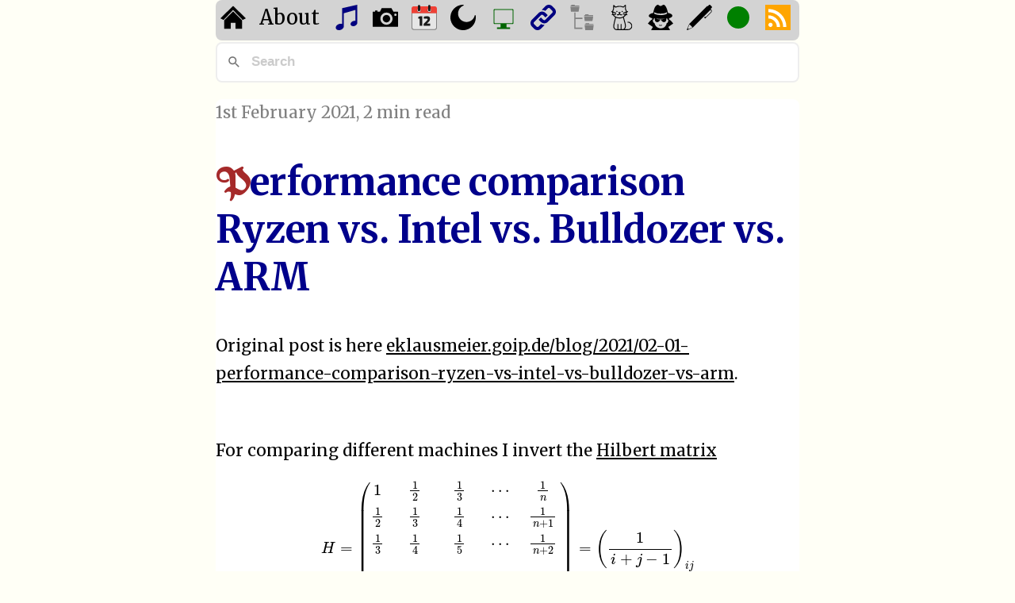

--- FILE ---
content_type: text/html
request_url: https://eklausmeier.neocities.org/blog/2021/02-01-performance-comparison-ryzen-vs-intel-vs-bulldozer-vs-arm/
body_size: 19463
content:
<!DOCTYPE html>
<html lang="en">

<head>
	<meta charset="UTF-8">
	<meta name="viewport" content="width=device-width, initial-scale=1.0">

	<link href="[data-uri]" rel="icon" type="image/x-icon">

	<link rel="canonical" href="https://eklausmeier.goip.de/blog/2021/02-01-performance-comparison-ryzen-vs-intel-vs-bulldozer-vs-arm">
	<link rel="alternate" type="application/rss+xml" title="RSS" href="https://eklausmeier.goip.de">

	<link rel="preconnect" href="https://fonts.googleapis.com">
	<link rel="preconnect" href="https://fonts.gstatic.com" crossorigin>
	<link href="https://fonts.googleapis.com/css2?family=Merriweather:ital,opsz,wght@0,18..144,300..900;1,18..144,300..900&family=Noto+Sans+Mono:wght@100..900&family=UnifrakturMaguntia&display=swap" rel="stylesheet">
<script>
	var disableGoogleFonts = localStorage.getItem('disableGoogleFonts');
	if (disableGoogleFonts == 1) {
		var links = document.querySelectorAll('link[href*="fonts.googleapis.com"], link[href*="fonts.gstatic.com"]');
		for (var i=0; i<links.length; i++) links[i].parentNode.removeChild(links[i]);
	}
</script>

	<meta name="author" content="Elmar Klausmeier">
	<meta name="copyright" content="Elmar Klausmeier">
	<meta name="generator" content="Simplified Saaze">


	<script src="https://analytics.ahrefs.com/analytics.js" data-key="yTUhMMEASRjeaM8armGiZQ" async></script>

	<title>Performance comparison Ryzen vs. Intel vs. Bulldozer vs. ARM - Elmar Klausmeier's Blog on Computers, Programming, and Mathematics</title>

	<link href="/jscss/prism.css" rel=stylesheet>
<style>
/* CSS for Elmar Klausmeier's blog
   09-Aug-2021: Initial revision
   25-Aug-2021: Added transformed anchor a
   27-Jun-2022: dark/light switcher, see https://ihuoma.hashnode.dev/darklight-mode-switcher
   11-Jul-2022: p+ul+ol same font
   09-Aug-2022: fixed <a...> on tablets, removed commented-out stuff
   28-May-2023: centered content, added background color
   16-Oct-2023: added Google fonts
   23-Oct-2023: added pagefind dark mode
   16-Nov-2023: added kbd
   04-Nov-2024: centered tables, aside on the left side
*/

/*@import url("https://fonts.googleapis.com/css2?family=Merriweather:ital,wght@0,400;0,700;1,400;1,700&family=Noto+Sans+Mono:wght@400;700&family=UnifrakturMaguntia&display=swap");*/

:root { --bgSurrounding:#fffff6; --bgAcolor:white; color:black; --h1Color:DarkBlue; --thColor:LightBlue; --asideColor:moccasin;  --nthChild:#f2f2f2; --klmwidth:46rem; }
.dark-mode { --bgSurrounding:#22160B; color:white; --bgAcolor:black; --h1Color:LightBlue; --thColor:DarkBlue; --asideColor:Chocolate; --nthChild:#935116;
	--pagefind-ui-primary: #eeeeee; --pagefind-ui-text: #eeeeee; --pagefind-ui-background: #152028; --pagefind-ui-border: #152028; --pagefind-ui-tag: #152028;
}
body {
	background-color: var(--bgSurrounding);
	font-family:Merriweather,Georgia,"Times New Roman",ui-serif,Cambria,Times,serif;
	/*font-display:optional;*/
	/*font-size: 28px;  font-weight: 400;*/
	margin: auto;
	width:var(--klmwidth)
}
h1::first-letter, h2::first-letter { font-family:UnifrakturMaguntia; color:brown }
h1 { margin-block:0 }
article { background-color: var(--bgAcolor); border-radius:8px }
aside { background-color:var(--asideColor); border-radius:8px }

a { color:inherit }
a:hover { background-color:sandybrown }
strong { font-weight:900 }
.symbols { font-family:'Noto Sans Symbols 2'; font-size:36px }


img[alt=Photo] { width:var(--klmwidth) }

table { margin-left:auto; margin-right:auto }
img { border-radius:8px; margin-left:auto; margin-right:auto; display:block }
blockquote { font-style:italic; padding-left:0.4rem; border-left:2px solid #ccc }
td { border:1px solid Black; border-collapse:collapse; padding:0.3rem 0.5rem 0.3rem 0.5rem }
th { border:1px solid Black; background-color:var(--thColor); padding:0.3rem 0.5rem 0.3rem 0.5rem; position:sticky; top:0 }
tr:nth-child(even) { background-color:var(--nthChild); }

kbd {   /* https://www.rgagnon.com/jsdetails/js-nice-effect-the-KBD-tag.html */
	margin: 0px 0.1em;
	padding: 0.1em 0.6em;
	border-radius: 3px;
	border: 1px solid rgb(204, 204, 204);
	color: rgb(51, 51, 51);
	line-height: 1.4;
	font-family: Arial,Helvetica,sans-serif;
	font-size: 16px;
	display: inline-block;
	box-shadow: 0px 1px 0px rgba(0,0,0,0.2), inset 0px 0px 0px 2px #ffffff;
	background-color: rgb(247, 247, 247);
	/*
	-moz-box-shadow: 0 1px 0px rgba(0, 0, 0, 0.2), 0 0 0 2px #ffffff inset;
	-webkit-box-shadow: 0 1px 0px rgba(0, 0, 0, 0.2), 0 0 0 2px #ffffff inset;
	-moz-border-radius: 3px;
	-webkit-border-radius: 3px;
	*/
	text-shadow: 0 1px 0 #fff;
}

@media screen and (min-width:50rem) {
	main, aside { max-width:46rem }
	h1 { font-size:3em; color:var(--h1Color) }
	h2 { font-size:2.7em; color:var(--h1Color) }
	h3 { font-size:2.2em; color:var(--h1Color) }
	h4 { font-size:2em; color:var(--h1Color) }
	p { line-height:1.7; font-size:1.3rem }
	blockquote { line-height:1.5; font-size:1.3rem }
	ul, ol { line-height:1.5; font-size:1.3rem }
	li { margin-bottom:0.6rem }
	pre { border-radius:0.4rem; overflow-x:auto; padding:1.4rem }
	pre code { line-height:1.8; font-size:1.1rem; font-weight:400; }
	code[class*="language-"], pre[class*="language-"] { line-height:1.5; font-size:1.15rem }
}
@media screen and (max-width:50rem) {
	main, aside, header, footer { max-width:46rem; margin-left:0.3rem; margin-right:0.3rem }
	/*body { width:100% }*/
	h1 { font-size:2.2em; color:var(--h1Color) }
	h2 { font-size:1.7em; color:var(--h1Color) }
	h3 { font-size:1.4em; color:var(--h1Color) }
	h4 { font-size:1.2em; color:var(--h1Color) }
	p { line-height:1.5; font-size:1.0rem }
	ul, ol { line-height:1.4; font-size:1.0rem }
	li { margin-bottom:0.4rem }
	pre { border-radius:0.4rem; overflow-x:auto }
	pre code { line-height:1.3; font-size:1em }
}
@media screen and (max-width:46rem) {
	body, main, aside, header, footer { max-width:45rem; margin-left:0.3rem; margin-right:0.3rem }
}
@media screen and (max-width:34rem) {
	body, main, aside, header, footer { max-width:33rem; margin-left:0.3rem; margin-right:0.3rem }
}
@media screen and (max-width:24rem) {
	body, main, aside, header, footer { max-width:23rem; margin-left:0.3rem; margin-right:0.3rem }
}
@media screen and (max-width:20rem) {
	body, main, aside, header, footer { max-width:19rem; margin-left:0.3rem; margin-right:0.3rem }
}

.dimmedColor { color:Gray }
footer { font-family:sans-serif; color:Gray }
.chartarea { height:600px; width:600px }

/* Adapted from TailwindCSS 2.0 typography.min.css */
pre { background-color:#2d3748 }
pre, code { color:#e2e8f0; font-family:"Noto Sans Mono","Courier New",monospace }
code { color:inherit; font-weight:700; font-size:inherit }
code::before { content:"`" }
code::after { content:"`" }
pre > code { font-weight:400 }
pre code::before { content:"" }
pre code::after{ content:"" }


nav { border-radius:8px }
/* Copied from W.S.Toh: https://code-boxx.com/simple-responsive-pure-css-hamburger-menu */
#hamnav {	/* [ON BIG SCREENS] (A) WRAPPER */
	/*width: var(--klmwidth);*/
	background: Lightgray;
	/* Optional */
	position: sticky;
	top: 0;
}

#hamitems { display:flex }	/* (B) HORIZONTAL MENU ITEMS */
#hamitems a {
	flex-grow: 2;
	/*flex-basis: 0;*/
	padding: 6px;
	/*color: white;*/
	text-decoration: none;
	margin-left: 0rem;
	text-align: left;
	font-size:1.6rem;
}
/*#hamitems a:hover { background:Sandybrown }*/

#hamnav label, #hamburger { display:none }	/* (C) HIDE HAMBURGER */

.grid-container {	/* Holy Grail Layout */
	display:grid;
	grid-template-areas:
		'header'
		'main'
		'aside'
		'footer';
	gap: 0.1rem;
	justify-content:center;
	text-wrap:wrap;
	text-align:left;
}

header { grid-area:header }
main { grid-area:main }
aside { grid-area:aside }
footer { grid-area:footer }

@media screen and (min-width:95rem) {
	.grid-container {
		display: grid;
		width: 100%;
		grid-template-columns: 40rem 47rem;
		grid-template-areas:
			'header header'
			'aside main'
			'footer footer';
		gap: 2rem 4rem;
		background-color: var(--bgSurrounding);
		padding: 0.8rem;
	}
}

@media screen and (max-width: 50rem) {	/* [ON SMALL SCREENS] */
	#hamitems a {	/* (A) BREAK INTO VERTICAL MENU */
		box-sizing: border-box;
		display: block;
		/*width: 100%;*/
		border-top: 1px solid #333;
	}
	#hamnav label {	/* (B) SHOW HAMBURGER ICON */
		display: inline-block;
		color: white;
		background: DarkGreen;	/*#a02620;*/
		font-style: normal;
		font-size: 1.2em;
		padding: 10px;
	}
	#hamitems { display:none }	/* (C) TOGGLE SHOW/HIDE MENU */
	#hamnav input:checked ~ #hamitems { display:block }
}



</style>

	<link href="/pagefind/pagefind-ui.css" rel="stylesheet">
	<script src="/pagefind/pagefind-ui.js"></script>
	<script>
		window.addEventListener('DOMContentLoaded', (event) => {
			new PagefindUI({ element: "#search", showSubResults: true });
		});
	</script>

</head>

<body class=grid-container>

<svg style="display:none">
	<symbol id="homeIcon">
		<g><path class="st0" d="M61.44,0L0,60.18l14.99,7.87L61.04,19.7l46.85,48.36l14.99-7.87L61.44,0L61.44,0z M18.26,69.63L18.26,69.63 L61.5,26.38l43.11,43.25h0v0v42.43H73.12V82.09H49.49v29.97H18.26V69.63L18.26,69.63L18.26,69.63z"/></g>
	</symbol>
	<symbol id="musicIcon" viewBox="0 0 104.23 122.88">
		<g><path class="st0" d="M87.9,78.04c2.74-0.48,5.33-0.4,7.6,0.13V24.82L39.05,41.03v61.95c0.03,0.34,0.05,0.69,0.05,1.03 c0,0,0,0.01,0,0.01c0,8.34-8.75,16.62-19.55,18.49C8.76,124.37,0,119.12,0,110.77c0-8.34,8.76-16.62,19.55-18.48 c4.06-0.7,7.84-0.39,10.97,0.71l0-76.26h0.47L104.04,0v85.92c0.13,0.63,0.2,1.27,0.2,1.91c0,0,0,0,0,0.01 c0,6.97-7.32,13.89-16.33,15.44c-9.02,1.56-16.33-2.83-16.33-9.8C71.57,86.51,78.88,79.59,87.9,78.04L87.9,78.04L87.9,78.04z"/></g>
	</symbol>
	<symbol id="galleryIcon" viewBox="0 0 122.88 90.78">
		<g><path class="st0" d="M46.86,0.05h43.63l9.94,17.7h20.48c1.09,0,1.98,0.92,1.98,1.98v69.08c0,1.06-0.91,1.98-1.98,1.98H1.98 C0.92,90.78,0,89.89,0,88.81l0-69.08c0-1.09,0.89-1.98,1.98-1.98h9.21V11.4h11.38v6.35h12.36c2.57-5.08,5.14-10.15,7.71-15.23 C44.2-0.57,43.34,0.05,46.86,0.05L46.86,0.05z M110.07,26.5c3.26,0,5.9,2.64,5.9,5.9c0,3.26-2.64,5.9-5.9,5.9 c-3.26,0-5.9-2.64-5.9-5.9C104.18,29.14,106.82,26.5,110.07,26.5L110.07,26.5L110.07,26.5z M66.64,33.37 c9.87,0,17.88,8.01,17.88,17.88c0,9.87-8.01,17.88-17.88,17.88c-9.87,0-17.88-8.01-17.88-17.88 C48.76,41.38,56.77,33.37,66.64,33.37L66.64,33.37z M66.64,21.73c16.31,0,29.53,13.22,29.53,29.53c0,16.3-13.22,29.53-29.53,29.53 c-16.3,0-29.53-13.23-29.53-29.53C37.12,34.95,50.34,21.73,66.64,21.73L66.64,21.73z"/></g>
	</symbol>
	<symbol id="yearOverviewIcon" viewBox="0 0 122.88 121">
		<path class="cls-1" d="M11.52,6.67h99.84a11.57,11.57,0,0,1,11.52,11.52V44.94H0V18.19A11.56,11.56,0,0,1,11.52,6.67Zm24.79,9.75A9.31,9.31,0,1,1,27,25.73a9.31,9.31,0,0,1,9.31-9.31Zm49.79,0a9.31,9.31,0,1,1-9.31,9.31,9.31,9.31,0,0,1,9.31-9.31Z"/><path class="cls-2" d="M111.36,121H11.52A11.57,11.57,0,0,1,0,109.48V40H122.88v69.46A11.56,11.56,0,0,1,111.36,121Z"/><path class="cls-3" d="M12.75,117.31h97.38a9.1,9.1,0,0,0,9.06-9.06V40H3.69v68.23a9.09,9.09,0,0,0,9.06,9.06Z"/><path class="cls-4" d="M39.54,100.77V66H32.29V58.42l8.6-3.69H51.47v46Zm19.46,0V91.31L73.2,76.8a28.28,28.28,0,0,0,2.27-2.52A11.27,11.27,0,0,0,76.91,72a5.21,5.21,0,0,0,.53-2.27A4.18,4.18,0,0,0,77,67.61a2.82,2.82,0,0,0-1.51-1.2A7.94,7.94,0,0,0,72.83,66H59.73V56.58q3-.69,6.73-1.26a56.19,56.19,0,0,1,8.64-.59,20.11,20.11,0,0,1,8.52,1.48A8.86,8.86,0,0,1,88,60.57a17,17,0,0,1,1.32,7.07,16.89,16.89,0,0,1-3.1,10.08A31.85,31.85,0,0,1,82.6,82l-7.87,8.06H90.59v10.69Z"/><path class="cls-5" d="M86.1,14.63a11.11,11.11,0,1,1-7.85,3.26l.11-.1a11.06,11.06,0,0,1,7.74-3.16Zm0,1.79a9.31,9.31,0,1,1-9.31,9.31,9.31,9.31,0,0,1,9.31-9.31Z"/><path class="cls-5" d="M36.31,14.63a11.11,11.11,0,1,1-7.85,3.26l.11-.1a11.08,11.08,0,0,1,7.74-3.16Zm0,1.79A9.31,9.31,0,1,1,27,25.73a9.31,9.31,0,0,1,9.31-9.31Z"/><path class="cls-4" d="M80.54,4.56C80.54,2,83,0,86.1,0s5.56,2,5.56,4.56V25.77c0,2.51-2.48,4.56-5.56,4.56s-5.56-2-5.56-4.56V4.56Z"/><path class="cls-4" d="M30.75,4.56C30.75,2,33.24,0,36.31,0s5.56,2,5.56,4.56V25.77c0,2.51-2.48,4.56-5.56,4.56s-5.56-2-5.56-4.56V4.56Z"/>
	</symbol>
	<symbol id="moonIcon">
		<g><path d="M49.06,1.27c2.17-0.45,4.34-0.77,6.48-0.98c2.2-0.21,4.38-0.31,6.53-0.29c1.21,0.01,2.18,1,2.17,2.21 c-0.01,0.93-0.6,1.72-1.42,2.03c-9.15,3.6-16.47,10.31-20.96,18.62c-4.42,8.17-6.1,17.88-4.09,27.68l0.01,0.07 c2.29,11.06,8.83,20.15,17.58,25.91c8.74,5.76,19.67,8.18,30.73,5.92l0.07-0.01c7.96-1.65,14.89-5.49,20.3-10.78 c5.6-5.47,9.56-12.48,11.33-20.16c0.27-1.18,1.45-1.91,2.62-1.64c0.89,0.21,1.53,0.93,1.67,1.78c2.64,16.2-1.35,32.07-10.06,44.71 c-8.67,12.58-22.03,21.97-38.18,25.29c-16.62,3.42-33.05-0.22-46.18-8.86C14.52,104.1,4.69,90.45,1.27,73.83 C-2.07,57.6,1.32,41.55,9.53,28.58C17.78,15.57,30.88,5.64,46.91,1.75c0.31-0.08,0.67-0.16,1.06-0.25l0.01,0l0,0L49.06,1.27 L49.06,1.27z"/></g>
	</symbol>
	<symbol id="brightSunIcon" viewBox="0 0 233 233">
		<g><path d="M58.57,25.81c-2.13-3.67-0.87-8.38,2.8-10.51c3.67-2.13,8.38-0.88,10.51,2.8l9.88,17.1c2.13,3.67,0.87,8.38-2.8,10.51 c-3.67,2.13-8.38,0.88-10.51-2.8L58.57,25.81L58.57,25.81z M120,51.17c19.01,0,36.21,7.7,48.67,20.16 C181.12,83.79,188.83,101,188.83,120c0,19.01-7.7,36.21-20.16,48.67c-12.46,12.46-29.66,20.16-48.67,20.16 c-19.01,0-36.21-7.7-48.67-20.16C58.88,156.21,51.17,139.01,51.17,120c0-19.01,7.7-36.21,20.16-48.67 C83.79,58.88,101,51.17,120,51.17L120,51.17z M158.27,81.73c-9.79-9.79-23.32-15.85-38.27-15.85c-14.95,0-28.48,6.06-38.27,15.85 c-9.79,9.79-15.85,23.32-15.85,38.27c0,14.95,6.06,28.48,15.85,38.27c9.79,9.79,23.32,15.85,38.27,15.85 c14.95,0,28.48-6.06,38.27-15.85c9.79-9.79,15.85-23.32,15.85-38.27C174.12,105.05,168.06,91.52,158.27,81.73L158.27,81.73z M113.88,7.71c0-4.26,3.45-7.71,7.71-7.71c4.26,0,7.71,3.45,7.71,7.71v19.75c0,4.26-3.45,7.71-7.71,7.71 c-4.26,0-7.71-3.45-7.71-7.71V7.71L113.88,7.71z M170.87,19.72c2.11-3.67,6.8-4.94,10.48-2.83c3.67,2.11,4.94,6.8,2.83,10.48 l-9.88,17.1c-2.11,3.67-6.8,4.94-10.48,2.83c-3.67-2.11-4.94-6.8-2.83-10.48L170.87,19.72L170.87,19.72z M214.19,58.57 c3.67-2.13,8.38-0.87,10.51,2.8c2.13,3.67,0.88,8.38-2.8,10.51l-17.1,9.88c-3.67,2.13-8.38,0.87-10.51-2.8 c-2.13-3.67-0.88-8.38,2.8-10.51L214.19,58.57L214.19,58.57z M232.29,113.88c4.26,0,7.71,3.45,7.71,7.71 c0,4.26-3.45,7.71-7.71,7.71h-19.75c-4.26,0-7.71-3.45-7.71-7.71c0-4.26,3.45-7.71,7.71-7.71H232.29L232.29,113.88z M220.28,170.87 c3.67,2.11,4.94,6.8,2.83,10.48c-2.11,3.67-6.8,4.94-10.48,2.83l-17.1-9.88c-3.67-2.11-4.94-6.8-2.83-10.48 c2.11-3.67,6.8-4.94,10.48-2.83L220.28,170.87L220.28,170.87z M181.43,214.19c2.13,3.67,0.87,8.38-2.8,10.51 c-3.67,2.13-8.38,0.88-10.51-2.8l-9.88-17.1c-2.13-3.67-0.87-8.38,2.8-10.51c3.67-2.13,8.38-0.88,10.51,2.8L181.43,214.19 L181.43,214.19z M126.12,232.29c0,4.26-3.45,7.71-7.71,7.71c-4.26,0-7.71-3.45-7.71-7.71v-19.75c0-4.26,3.45-7.71,7.71-7.71 c4.26,0,7.71,3.45,7.71,7.71V232.29L126.12,232.29z M69.13,220.28c-2.11,3.67-6.8,4.94-10.48,2.83c-3.67-2.11-4.94-6.8-2.83-10.48 l9.88-17.1c2.11-3.67,6.8-4.94,10.48-2.83c3.67,2.11,4.94,6.8,2.83,10.48L69.13,220.28L69.13,220.28z M25.81,181.43 c-3.67,2.13-8.38,0.87-10.51-2.8c-2.13-3.67-0.88-8.38,2.8-10.51l17.1-9.88c3.67-2.13,8.38-0.87,10.51,2.8 c2.13,3.67,0.88,8.38-2.8,10.51L25.81,181.43L25.81,181.43z M7.71,126.12c-4.26,0-7.71-3.45-7.71-7.71c0-4.26,3.45-7.71,7.71-7.71 h19.75c4.26,0,7.71,3.45,7.71,7.71c0,4.26-3.45,7.71-7.71,7.71H7.71L7.71,126.12z M19.72,69.13c-3.67-2.11-4.94-6.8-2.83-10.48 c2.11-3.67,6.8-4.94,10.48-2.83l17.1,9.88c3.67,2.11,4.94,6.8,2.83,10.48c-2.11,3.67-6.8,4.94-10.48,2.83L19.72,69.13L19.72,69.13z"/></g>
	</symbol>
	<symbol id="inkPenIcon" viewBox="0 0 315 512.196">
	<!-- shape-rendering="geometricPrecision" text-rendering="geometricPrecision" image-rendering="optimizeQuality" fill-rule="evenodd" clip-rule="evenodd" -->
		<path fill="#FFCD4F" d="M315 240.051l-63.896 108.307H65.033L0 240.051 146.464 0v207.997c-18.346 6.865-22.853 30.982-8.287 45.549 10.821 10.82 28.373 10.82 39.2-.006 14.328-14.329 7.909-40.198-9.72-46.299V0L315 240.051z"/>
		<path fill="#F5C555" d="M264.767 325.199l-13.663 23.159H65.033l-13.905-23.159z"/>
		<path fill="#495059" d="M255.143 401.613V508.73c0 1.9-1.568 3.466-3.467 3.466H63.325a3.48 3.48 0 01-3.467-3.466V401.613h195.285z"/>
		<path fill="#424851" d="M255.143 401.613v21.104H59.858v-21.104z"/>
		<path fill="#495059" d="M47.965 348.358h219.071c3.724 0 6.77 3.049 6.77 6.769v39.717c0 3.72-3.05 6.769-6.77 6.769H47.965c-3.719 0-6.77-3.044-6.77-6.769v-39.717c0-3.724 3.046-6.769 6.77-6.769z"/>
	</symbol>
	<symbol id="ballpointPenIcon" viewBox="0 0 507 512.006">
		  <path fill="black" d="M473.388 6.154l27.459 27.459c8.204,8.204 8.204,21.74 0,29.944l-21.574 21.574 12.092 12.092c8.36,8.36 12.54,19.373 12.54,30.381 0,11.008 -4.181,22.022 -12.54,30.382l-116.752 116.751c-2.377,2.377 -6.233,2.377 -8.61,0 -0.392,-0.392 -0.719,-0.825 -0.982,-1.285l-12.344 -12.345c-2.377,-2.377 -2.377,-6.232 0,-8.609l6.335 -6.336c2.931,-2.931 6.789,-4.397 10.641,-4.397 3.851,0 7.708,1.466 10.64,4.397l2.838 2.838 99.625 -99.623c5.981,-5.982 8.972,-13.876 8.972,-21.773 0,-7.897 -2.991,-15.79 -8.972,-21.772l-4.754 -4.753 -0.025 0.038 -0.107 0.16 -0.109 0.159 -0.111 0.158 -0.113 0.157 -0.116 0.155 -0.118 0.155 -0.12 0.153 -0.122 0.152 -0.125 0.151 -0.127 0.15 -0.129 0.148 -0.131 0.147 -0.133 0.146 -0.136 0.145 -0.138 0.143 -0.139 0.141 -355.775 355.775c-0.63,0.63 -1.362,1.093 -2.146,1.388l-105.519 50.449c-2.34,1.395 -5.413,1.087 -7.427,-0.927l-3.364 -3.364 0.009 -0.008c-1.7,-1.703 -2.293,-4.33 -1.294,-6.68l46.784 -110.042c0.292,-0.848 0.776,-1.644 1.453,-2.32l0.153 -0.148 320.186 -320.186 0.022 -0.023 35.416 -35.415c3.009,-3.009 6.97,-4.515 10.925,-4.515 1.903,0 3.806,0.349 5.605,1.045l22.412 -22.412c8.205,-8.205 21.741,-8.205 29.945,0zm-4.304 7.133l24.63 24.63c5.866,5.866 5.865,15.471 0,21.336l-20.074 20.072 -45.874 -45.875 -0.092 -0.09 20.074 -20.073c5.867,-5.867 15.47,-5.865 21.336,0zm-38.521 124.251l-310.333 310.333 -60.063 -60.063 310.333 -310.332 60.063 60.062 0 0zm-316.054 316.055l-60.064 -60.063 -34.672 81.553c1.493,0.634 14.964,13.548 16.171,16.07l0 0.001 78.565 -37.561z"/>
	</symbol>
	<symbol id="usesIcon" viewBox="0 0 1024 1024">
		<path d="M864 128l-704 0C140.8 128 128 140.8 128 160l0 512C128 691.2 140.8 704 160 704l236.8 0 0 128L256 832l0 64 512 0 0-64L627.2 832l0-128 236.8 0c19.2 0 32-12.8 32-32l0-512C896 140.8 883.2 128 864 128zM864 640c0 19.2-12.8 32-32 32L192 672c-19.2 0-32-12.8-32-32L160 192c0-19.2 12.8-32 32-32l640 0c19.2 0 32 12.8 32 32L864 640z"/>
	</symbol>
	<symbol id="blogrollIcon">
		<g><path d="M455.482,198.184L326.829,326.832c-35.535,35.54-93.108,35.54-128.646,0l-42.881-42.886l42.881-42.876l42.884,42.876
			c11.845,11.822,31.064,11.846,42.886,0l128.644-128.643c11.816-11.831,11.816-31.066,0-42.9l-42.881-42.881
			c-11.822-11.814-31.064-11.814-42.887,0l-45.928,45.936c-21.292-12.531-45.491-17.905-69.449-16.291l72.501-72.526
			c35.535-35.521,93.136-35.521,128.644,0l42.886,42.881C491.018,105.045,491.018,162.663,455.482,198.184z M201.206,366.698
			l-45.903,45.9c-11.845,11.846-31.064,11.817-42.881,0l-42.884-42.881c-11.845-11.821-11.845-31.041,0-42.886l128.646-128.648
			c11.819-11.814,31.069-11.814,42.884,0l42.886,42.886l42.876-42.886l-42.876-42.881c-35.54-35.521-93.113-35.521-128.65,0
			L26.655,283.946c-35.538,35.545-35.538,93.146,0,128.652l42.883,42.882c35.51,35.54,93.11,35.54,128.646,0l72.496-72.499
			C246.724,384.578,222.588,379.197,201.206,366.698z"/></g>
	</symbol>
	<symbol id="sitemapIcon">
		<path class="cls-2" d="M1.78,4,.18,7.55H44.23L42.61,4H23a1.17,1.17,0,0,1-1.18-1.17V0H5.05V2.81A1.17,1.17,0,0,1,3.87,4Zm67.7,95.21,2.88,22.22a1.49,1.49,0,0,0,1.36,1.47h35c.81,0,1.26-.78,1.36-1.5l3.73-22.19Zm1.78-5.77L69.66,97h44l-1.62-3.57H92.44a1.17,1.17,0,0,1-1.18-1.17V89.44H74.52v2.81a1.17,1.17,0,0,1-1.17,1.17ZM66.87,55.49l2.89,22.22a1.48,1.48,0,0,0,1.35,1.47h35c.81,0,1.26-.78,1.36-1.5l3.73-22.19Zm1.78-5.77-1.6,3.57H111.1l-1.62-3.57H89.83a1.17,1.17,0,0,1-1.17-1.18v-2.8H71.92v2.81a1.18,1.18,0,0,1-1.18,1.17ZM25.18,62.65H58.7v6H25.18v42H58.37v6H19.18V37.71h6V62.65ZM0,9.75,2.88,32a1.5,1.5,0,0,0,1.36,1.47h35c.81,0,1.26-.78,1.36-1.5L44.36,9.75Z"/>
	</symbol>
	<symbol id="categoriesIcon">
		<g><path class="st0" d="M53.79,29.73c1.54,0,2.78,1.25,2.78,2.78s-1.25,2.78-2.78,2.78S51,34.05,51,32.52S52.25,29.73,53.79,29.73 L53.79,29.73z M58.1,118.65l0.06,0h0.31c0.48-0.01,0.57-0.06,0.94-0.3l0.36-0.23c4.77-3.01,7.04-7.46,7.57-12.92 c0.56-5.8-0.8-12.77-3.26-20.4l0,0c-0.01-0.03-0.02-0.06-0.03-0.09L57.9,62.32c-0.6,0.26-1.19,0.51-1.79,0.75 c-2.35,0.98-4.77,1.71-7.24,2.22c-2.66,0.57-5.33,0.88-8.01,0.93c-5.72,0.09-11.44-1.04-17.17-3.4l-3.65,14.36 c-0.7,2.74-1.28,5.17-1.76,7.36c-0.51,2.32-0.97,4.58-1.39,6.88c-0.21,1.13-0.33,1.75-0.45,2.38c-1.33,6.85-2.74,14.15,1.09,19.9 c1.09,1.64,2.5,2.85,4.2,3.66c1.74,0.82,3.8,1.25,6.16,1.31c0.05,0,0.09,0,0.14,0h2.79V95.37c0-1.18,0.96-2.14,2.14-2.14 c1.18,0,2.14,0.96,2.14,2.14v23.28h11.49V95.37c0-1.18,0.96-2.14,2.14-2.14c1.18,0,2.14,0.96,2.14,2.14v23.28H58.1L58.1,118.65z M14.21,1.45l8.09,7.7c6-2.42,12.05-3.72,18.15-3.78c6.12-0.05,12.26,1.16,18.43,3.77l9.05-8.46c0.86-0.8,2.2-0.76,3,0.1 c0.38,0.41,0.57,0.93,0.57,1.44h0l0.11,18.06c2.46,4.3,3.92,8.31,4.53,12.07l3.63-1.18c1.12-0.36,2.32,0.25,2.69,1.37 c0.36,1.12-0.25,2.32-1.37,2.69l-4.61,1.5c0,0.1,0,0.2-0.01,0.29c-0.08,3.19-0.8,6.16-2.04,8.95l2.92,0.39 c1.17,0.15,1.99,1.22,1.84,2.39c-0.15,1.17-1.22,1.99-2.39,1.84l-4.59-0.61c-0.29,0.44-0.6,0.87-0.92,1.3 c-2.73,3.67-5.99,6.62-9.57,8.89l6.42,23.33h0c2.62,8.14,4.06,15.66,3.44,22.1c-0.49,5.13-2.25,9.56-5.69,13.05h10.46h0.11v0.01 c6.98,0,12.4,0,17.7-5.14c3.08-2.98,4.37-6.8,4.26-10.6c-0.06-2.08-0.55-4.17-1.39-6.13c-0.85-1.97-2.05-3.79-3.54-5.33 c-2.92-3.01-6.97-4.97-11.68-4.83c-1.17,0.03-2.15-0.89-2.19-2.07c-0.03-1.17,0.89-2.15,2.07-2.19c6-0.18,11.15,2.29,14.85,6.11 c1.87,1.93,3.36,4.19,4.4,6.62c1.04,2.43,1.65,5.06,1.72,7.7c0.15,4.93-1.53,9.88-5.54,13.77c-6.55,6.34-12.71,6.34-20.67,6.34 v0.01h-0.11H58.56l-0.2,0h-9.12c-0.17,0.04-0.35,0.07-0.53,0.07c-0.18,0-0.36-0.02-0.53-0.07h-14.7c-0.17,0.04-0.35,0.07-0.53,0.07 c-0.18,0-0.36-0.02-0.53-0.07h-4.4c-0.08,0-0.15,0-0.23-0.01c-2.97-0.07-5.61-0.63-7.89-1.71c-2.41-1.14-4.4-2.85-5.94-5.16 c-4.79-7.2-3.21-15.37-1.72-23.05c0.19-0.96,0.37-1.91,0.45-2.34c0.42-2.3,0.89-4.61,1.43-7.03c0.56-2.54,1.15-5.01,1.78-7.49 l3.91-15.37c-4.32-2.53-7.98-5.91-10.53-10.02C9.14,50.51,9,50.28,8.87,50.06l-3.45,0.43c-1.17,0.14-2.23-0.69-2.38-1.86 c-0.14-1.17,0.69-2.23,1.86-2.38l2.05-0.25c-1.08-2.92-1.64-6.11-1.59-9.53l-3.78-1.23c-1.12-0.36-1.73-1.57-1.37-2.69 c0.36-1.12,1.57-1.73,2.69-1.37l2.85,0.93c0.6-3.71,1.9-7.65,4.02-11.8l0.84-17.41c0.06-1.17,1.05-2.08,2.23-2.03 C13.38,0.89,13.85,1.11,14.21,1.45L14.21,1.45L14.21,1.45z M20.37,13.2l-5.73-5.45l-0.64,13.21l0,0c-0.01,0.3-0.09,0.6-0.24,0.88 c-2.16,4.13-3.41,8.01-3.89,11.6l13.38,4.34c1.12,0.36,1.73,1.57,1.37,2.69c-0.36,1.12-1.57,1.73-2.69,1.37L9.66,37.85 c0.11,2.74,0.7,5.28,1.67,7.59l11.01-1.37c1.17-0.14,2.23,0.69,2.38,1.86c0.14,1.17-0.69,2.24-1.86,2.38l-9.3,1.16 c2.23,3.2,5.31,5.85,8.89,7.87c4.01,2.26,8.65,3.72,13.5,4.28c4.29,0.5,8.72,0.28,12.99-0.71c1.64-0.4,3.28-0.91,4.92-1.53 c5.15-2.03,9.86-5.33,13.55-10.06l-7.62-1.02c-1.17-0.15-1.99-1.22-1.84-2.39c0.15-1.17,1.22-1.99,2.39-1.84l9.64,1.29 c1.18-2.28,1.93-4.68,2.16-7.24l-11.42,3.7c-1.12,0.36-2.32-0.25-2.69-1.37c-0.36-1.12,0.25-2.32,1.37-2.69l12.63-4.1 c-0.47-3.57-1.88-7.47-4.38-11.75h0c-0.18-0.31-0.29-0.68-0.29-1.07L67.28,7.11l-6.43,6.02c-0.61,0.64-1.58,0.85-2.43,0.47 c-6.02-2.74-12-4.01-17.94-3.96c-5.94,0.05-11.87,1.43-17.8,3.98l0,0C21.92,13.94,21.01,13.8,20.37,13.2L20.37,13.2z M37.54,39.46 c-1.18,0-2.14-0.96-2.14-2.14s0.96-2.14,2.14-2.14h6.61c1.18,0,2.14,0.96,2.14,2.14s-0.96,2.14-2.14,2.14h-1.2 c0.08,1.25,0.3,2.35,0.63,3.28c0.49,1.4,1.23,2.42,2.12,3.07c0.87,0.64,1.91,0.97,3.03,0.99c0.86,0.02,1.77-0.14,2.71-0.47 c1.11-0.39,2.33,0.19,2.72,1.3c0.39,1.11-0.19,2.33-1.3,2.72c-1.41,0.5-2.83,0.74-4.22,0.71c-2-0.04-3.87-0.63-5.46-1.81 c-0.79-0.59-1.51-1.31-2.13-2.17c-0.55,0.89-1.2,1.59-1.95,2.15c-2.49,1.85-5.65,1.86-9.07,1.38c-1.17-0.16-1.98-1.24-1.82-2.4 c0.16-1.17,1.24-1.98,2.4-1.82c2.44,0.34,4.61,0.41,5.93-0.58c1.2-0.9,1.98-2.8,2.09-6.35H37.54L37.54,39.46z M28.12,29.73 c1.54,0,2.78,1.25,2.78,2.78s-1.25,2.78-2.78,2.78c-1.54,0-2.78-1.25-2.78-2.78S26.58,29.73,28.12,29.73L28.12,29.73z"/></g>
	</symbol>
	<symbol id="privacyPolicyIcon">
		<path d="M162.62 21.9c-5.49 5.43-10.63 12.02-15.42 19.71-17.37 27.82-30.33 69.99-39.92 123.16-56.3 10.64-91.06 34.14-89.9 58.14 1.04 21.74 28.46 38.41 69.67 49.92-2.71 8.38-2.07 9.82 1.6 20.13-30.78 12.98-62.94 52.4-88.65 86.93l100.03 67.61-35.32 64.85h384.41l-37.26-64.85L511 378.63c-29.08-40.85-64.19-75.56-86.12-84.98 4.63-12.02 5.44-14.12 1.56-20.79 41.21-11.72 68.23-28.84 68.17-51.47-.06-24.68-35.5-48.38-88.31-56.62-12.64-53.5-25.22-95.62-41.23-123.27-2.91-5.02-5.93-9.57-9.09-13.62-47.66-61.12-64.36-2.69-98.14-2.76-39.17-.08-44.15-53.69-95.22-3.22zm67.12 398.37c-3.57 0-6.47-2.9-6.47-6.47s2.9-6.47 6.47-6.47h10.52c1.38 0 2.66.44 3.7 1.17 3.77 2.1 7.46 3.33 11.01 3.42 3.54.09 7.14-.96 10.8-3.45a6.515 6.515 0 0 1 3.61-1.11l12.78-.03c3.57 0 6.46 2.9 6.46 6.47s-2.89 6.47-6.46 6.47h-10.95c-5.46 3.27-10.98 4.67-16.54 4.53-5.44-.14-10.78-1.77-16.01-4.53h-8.92zm-69.12-140.78c60.43 21.74 120.87 21.38 181.3 1.83-58.45 4.75-122.79 3.62-181.3-1.83zm208.37-.86c20.89 70.63-68.53 106.5-101.95 27.98h-22.11c-34.12 78.28-122.14 44.17-102.16-28.94-7.31-.8-14.51-1.68-21.56-2.62l-.32 1.88-.59 3.56-3.48 20.87c-30.39-6.72-13.36 71.77 14.26 64.87 4.22 12.18 7.69 22.62 11.26 32.19 36.81 98.83 190.88 104.81 226.95 6.36 3.78-10.32 6.85-21.64 11.24-35.39 25.44 4.06 46.35-73.31 15.34-67.63l-3.19-21.05-.55-3.65-.23-1.54c-7.47 1.16-15.12 2.2-22.91 3.11zM123.7 176.34l7.43-25.43c48.16 40.42 214.59 34.09 250.87 0l6.26 25.43c-42.31 44.75-219.33 38.67-264.56 0z"/>
	</symbol>
	<symbol id="greenCircle">
		<circle cx="16" cy="16" r="14" fill="green"/>
	</symbol>
	<symbol id="rssIcon" viewBox="0 -960 960 960">
		<path d="M200-120q-33 0-56.5-23.5T120-200q0-33 23.5-56.5T200-280q33 0 56.5 23.5T280-200q0 33-23.5 56.5T200-120Zm480 0q0-117-44-218.5T516-516q-76-76-177.5-120T120-680v-120q142 0 265 53t216 146q93 93 146 216t53 265H680Zm-240 0q0-67-25-124.5T346-346q-44-44-101.5-69T120-440v-120q92 0 171.5 34.5T431-431q60 60 94.5 139.5T560-120H440Z"/>
	</symbol>
</svg>

	<header> 
		<nav id=hamnav>	<!-- (A) MENU WRAPPER -->
		<label for=hamburger>&#9776;</label><!-- (B) THE HAMBURGER -->
			<input type=checkbox id=hamburger>
		<div id=hamitems>	<!-- (C) MENU ITEMS -->
			<a href="/blog" title="Home page of blog"><svg width=32 height=32 x=0 y=0 viewBox="0 0 122.88 112.07" style="enable-background:new 0 0 122.88 112.07"><style type="text/css">.st0{fill-rule:evenodd;clip-rule:evenodd;}</style><use href="#homeIcon"></use></svg></a>
			<a href="/aux/about" title="About this blog">About</a>
			<a href="/music" title="Music"><svg height=32 width=32 x="0px" y="0px" style="enable-background:new 0 0 104.23 122.88; fill:Navy" xml:space="preserve"><style type="text/css">.st0{fill-rule:evenodd;clip-rule:evenodd;}</style><use href="#musicIcon"></use></svg></a>
			<a href="/gallery" title="Gallery"><svg height=32 width=32 x="0px" y="0px" style="enable-background:new 0 0 122.88 90.78; fill:black" xml:space="preserve"><style type="text/css">.st0{fill-rule:evenodd;clip-rule:evenodd;}</style><use href="#galleryIcon"></use></svg></a>
			<a href="/aux/yearOverview" title="Year Overview"><svg height=32 width=32><defs><style>.cls-1{fill:#ef4136;}.cls-1,.cls-3,.cls-5{fill-rule:evenodd;}.cls-2{fill:gray;}.cls-3{fill:#e6e6e6;}.cls-4{fill:#1a1a1a;}.cls-5{fill:#c72b20;}</style></defs><title>Year Overview</title><use href="#yearOverviewIcon"></use></svg></a>
			<a onclick="return darkLightToggle()" title="Switch between light and dark mode"><svg id="darkLightIcon" height="32" width="32" x="0px" y="0px" viewBox="0 0 122.8 122.8" style="enable-background:new 0 0 240 240"><use href="#moonIcon"></use></svg></a>
			<a href="/aux/uses" title="Uses"><svg width=34 height=34 viewBox="0 0 122.88 121" style="vertical-align:middle; fill:DarkGreen; overflow:hidden"><use href="#usesIcon"></use></svg></a>
			<a href="/aux/blogroll" title="Blogroll"><svg x=0 y=0 width=32 height=32 viewBox="0 0 482.136 482.135" style="enable-background:new 0 0 482.136 482.135; fill:Navy"><use href="#blogrollIcon"></use></svg></a>
			<a href="/sitemap.html" title="Sitemap"><svg data-name="Layer 1" height=32 width=32 viewBox="0 0 113.84 122.88"><defs><style>.cls-2{fill-rule:evenodd;}</style></defs><title>Sitemap</title><use href="#sitemapIcon"></use></svg></a>
			<a href="/aux/categories" title="Categories"><svg height=32 width=32 x="0px" y="0px" viewBox="0 0 102.78 123.1" style="enable-background:new 0 0 102.78 123.1"><style type="text/css">.st0{fill-rule:evenodd;clip-rule:evenodd;stroke:#000000;stroke-width:0.216;stroke-miterlimit:2.6131;}</style><use href="#categoriesIcon"></use></svg></a>
			<a href="/aux/privacy-policy" title="Privacy Policy"><svg height=32 width=32 viewBox="0 0 511 512.35" shape-rendering="geometricPrecision" text-rendering="geometricPrecision" image-rendering="optimizeQuality" fill-rule="evenodd" clip-rule="evenodd"><use href="#privacyPolicyIcon"></use></svg></a>
			<a onclick="return googleFontToggle()" title="Disable or enable Google fonts"><svg id="GoogleFont" width=32 height=32><use href="#ballpointPenIcon"></use></svg></a>
			<a href="https://hetrixtools.com/report/uptime/fd05b0a2d6d5494045844c9fc63c822c/" title="Uptime"><svg height=32 width=32><use href="#greenCircle"></use></svg></a>
			<a href="/feed.xml" title="RSS Feed"><svg height=32 width=32 style="background-color:orange; fill:white"><use href="#rssIcon"></use></svg></a>
		</div>
		</nav>
	</header>

	<main>
<div id="search"></div>



	<article>
	<p class=dimmedColor><time datetime="2021-02-01 11:00:50">1st February 2021</time>, 2 min read</p>
<h1>Performance comparison Ryzen vs. Intel vs. Bulldozer vs. ARM</h1>
<p>Original post is here <a href="https://eklausmeier.goip.de/blog/2021/02-01-performance-comparison-ryzen-vs-intel-vs-bulldozer-vs-arm">eklausmeier.goip.de/blog/2021/02-01-performance-comparison-ryzen-vs-intel-vs-bulldozer-vs-arm</a>.</p>
<br>
<p>For comparing different machines I invert the <a href="https://en.wikipedia.org/wiki/Hilbert_matrix">Hilbert matrix</a></p>
<div class=math>
$$ 
        H = \left(\begin{array}{ccccc}  1 & {1\over2} & {1\over3} & \cdots & {1\over n} \\
                                {1\over2} & {1\over3} & {1\over4} & \cdots & {1\over n+1} \\
                                {1\over3} & {1\over4} & {1\over5} & \cdots & {1\over n+2} \\
                                \vdots    & \vdots    & \vdots    & \ddots & \vdots \\
                                {1\over n} & {1\over n+1} & {1\over n+2} & \cdots & {1\over2n-1}
        \end{array} \right)
        = \left( {\displaystyle {1\over i+j-1} } \right)_{ij}
$$
</div>
<p>This matrix is known to have very high condition numbers. Program <a href="https://github.com/eklausme/c/blob/master/xlu5.c"><code>xlu5.c</code></a> stores four double precision matrices of dimension $n$. Matrix <code>H</code> and <code>A</code> store the Hilbert matrix, <code>X</code> is the identity matrix, <code>Y</code> is the inverse of <code>H</code>. Finally the maximum norm of $I-H\cdot H^{-1}$ is printed, which should be zero. These four double precision matrices occupy roughly 1.6 MB for $n=230$.</p>
<p><strong>1.</strong> Runtime on Ryzen, AMD Ryzen 5 PRO 3400G with Radeon Vega Graphics, max 3.7 GHz, as given by <code>lscpu</code>.</p>
<pre class="line-numbers"><code class="language-bash">$ time xlu5o3b 230 &gt; /dev/null
        real 0.79s
        user 0.79s
        sys 0
        swapped 0
        total space 0
</code></pre>
<p>Cache sizes within CPU are:</p>
<pre class="line-numbers"><code class="language-text">L1d cache:                       128 KiB
L1i cache:                       256 KiB
L2 cache:                        2 MiB
L3 cache:                        4 MiB
</code></pre>
<p>Required storage for above program is 4 matrices, each having 230x230 entries with double (8 bytes), giving 1692800 bytes, roughly 1.6 MB.</p>
<p><strong>2.</strong> Runtime on AMD FX-8120, Bulldozer, max 3.1 GHz, as given by <code>lscpu</code>.</p>
<pre class="line-numbers"><code class="language-bash">$ time xlu5o3b 230 &gt;/dev/null 
        real 1.75s
        user 1.74s
        sys 0
        swapped 0
        total space 0
</code></pre>
<p>Cache sizes within CPU are:</p>
<pre class="line-numbers"><code class="language-text">L1d cache:                       64 KiB
L1i cache:                       256 KiB
L2 cache:                        8 MiB
L3 cache:                        8 MiB
</code></pre>
<p><strong>3.</strong> Runtime on Intel, Intel(R) Core(TM) i5-4250U CPU @ 1.30GHz, max 2.6 GHz, as given by <code>lscpu</code>.</p>
<pre class="line-numbers"><code class="language-bash">$ time xlu5o3b 230 &gt; /dev/null
        real 1.68s
        user 1.67s
        sys 0
        swapped 0
        total space 0
</code></pre>
<p>Cache sizes within CPU are:</p>
<pre class="line-numbers"><code class="language-text">L1d cache:                       64 KiB
L1i cache:                       64 KiB
L2 cache:                        512 KiB
L3 cache:                        3 MiB
</code></pre>
<p>Apparently the Ryzen processor can outperform the Intel processor on cache, higher clock frequency. But even for smaller matrix sizes, e.g., 120, the Ryzen is two times faster.</p>
<p>Interestingly, the error in computations are different!</p>
<p>AMD and Intel machines run Arch Linux with kernel version 5.9.13, gcc was 10.2.0.</p>
<p><strong>4.</strong> Runtime on Raspberry Pi 4, ARM Cortex-A72, max 1.5 GHz, as given by <code>lscpu</code>.</p>
<pre class="line-numbers"><code class="language-bash">$ time xlu5 230 &gt; /dev/null
        real 4.37s
        user 4.36s
        sys 0
        swapped 0
        total space 0
</code></pre>
<p>Linux 5.4.83 and GCC 10.2.0.</p>
<p><strong>5.</strong> Runtime on Odroid XU4, Cortex-A7, max 2 GHz, as given by <code>lscpu</code>.</p>
<pre class="line-numbers"><code class="language-bash">$ time xlu5 230 &gt; /dev/null
        real 17.75s
        user 17.60s
        sys 0
        swapped 0
        total space 0
</code></pre>
<p>So the Raspberry Pi 4 is clearly way faster than the Odroid XU4.</p>
<p><img src="/img/PerfRyzenIntelARM1.png" alt=""></p>
	</article>
	</main>

	<br><br>
	<aside>
	<p>Share via
	<a href="https://www.facebook.com/sharer/sharer.php?u=https%3A%2F%2Feklausmeier.goip.de/blog/2021/02-01-performance-comparison-ryzen-vs-intel-vs-bulldozer-vs-arm" title="Post on Facebook" target=_blank>Facebook</a>,
	<a href="https://twitter.com/intent/tweet?text=Performance+comparison+Ryzen+vs.+Intel+vs.+Bulldozer+vs.+ARM%0Ahttps%3A%2F%2Feklausmeier.goip.de/blog/2021/02-01-performance-comparison-ryzen-vs-intel-vs-bulldozer-vs-arm" title="Post on Twitter" target=_blank>Twitter/&Xopf;</a>,
	<a href="https://www.linkedin.com/sharing/share-offsite/?url=https%3A%2F%2Feklausmeier.goip.de/blog/2021/02-01-performance-comparison-ryzen-vs-intel-vs-bulldozer-vs-arm" title="Post on LinkedIn" target=_blank>LinkedIn</a>,
	<a href="https://www.xing.com/spi/shares/new?url=https%3A%2F%2Feklausmeier.goip.de/blog/2021/02-01-performance-comparison-ryzen-vs-intel-vs-bulldozer-vs-arm" title="Post on Xing" target=_blank>Xing</a>,
	<a href="https://share.flipboard.com/bookmarklet/popout?v=2&amp;title=Performance+comparison+Ryzen+vs.+Intel+vs.+Bulldozer+vs.+ARM&amp;url=https%3A%2F%2Feklausmeier.goip.de/blog/2021/02-01-performance-comparison-ryzen-vs-intel-vs-bulldozer-vs-arm" title="Post on Flipboard" target=_blank>Flipboard</a>,
	<a href="https://reddit.com/submit?&amp;url=https%3A%2F%2Feklausmeier.goip.de/blog/2021/02-01-performance-comparison-ryzen-vs-intel-vs-bulldozer-vs-arm&amp;title=Performance+comparison+Ryzen+vs.+Intel+vs.+Bulldozer+vs.+ARM" title="Post on Reddit" target=_blank>Reddit</a>,
	<a href="mailto:?subject=Performance+comparison+Ryzen+vs.+Intel+vs.+Bulldozer+vs.+ARM&amp;body=https%3A%2F%2Feklausmeier.goip.de/blog/2021/02-01-performance-comparison-ryzen-vs-intel-vs-bulldozer-vs-arm" title="Send via e-mail">e-mail</a>,
	<a href="whatsapp://send?text=Performance+comparison+Ryzen+vs.+Intel+vs.+Bulldozer+vs.+ARM%0Ahttps%3A%2F%2Feklausmeier.goip.de/blog/2021/02-01-performance-comparison-ryzen-vs-intel-vs-bulldozer-vs-arm" title="Post on WhatsApp">WhatsApp</a>
	</p>

	<p>
	<br><strong><a href=/aux/categories>Categories</a>: </strong><a href=/aux/categories/#C+%2F+C%2B%2B>C / C++</a>, <a href=/aux/categories/#programming>programming</a>
	<br><strong><a href=/aux/tags>Tags</a>: </strong><a href=/aux/tags/#performance>performance</a>, <a href=/aux/tags/#NUC>NUC</a>, <a href=/aux/tags/#ryzen>ryzen</a>, <a href=/aux/tags/#ARM>ARM</a>
	<br><strong>Author: </strong>Elmar Klausmeier
	</p>
	<p><a href="/blog/2021">Index for the year 2021.</a></p>
	<p>Blog posts with the same categories.</p>
	<p><i>C / C++:</i></p>
	<ol>
		<li><a href="/blog/2013/01-07-number-of-combinations-for-german-tax-id">2013-01-07: Number of Combinations for German Tax Id</a></li>
		<li><a href="/blog/2013/01-11-opengl-program-earth-with-moon-rotating-around-sun">2013-01-11: OpenGL Program: Earth with Moon Rotating around Sun</a></li>
		<li><a href="/blog/2013/04-30-0x5f3759df-calculating-inverse-square-root">2013-04-30: 0x5f3759df - calculating inverse square root</a></li>
		<li><a href="/blog/2013/06-22-memory-limitations-with-ibm-enterprise-cobol-compiler">2013-06-22: Memory Limitations with IBM Enterprise COBOL Compiler</a></li>
		<li><a href="/blog/2013/06-29-gnu-c-extensions-to-the-c-language-family">2013-06-29: GNU C: Extensions to the C Language Family</a></li>
		<li><a href="/blog/2013/06-29-hash-functions-an-empirical-comparison-article-by-peter-kankowski">2013-06-29: Hash functions: An empirical comparison -- article by Peter Kankowski</a></li>
		<li><a href="/blog/2013/06-30-hashing-just-numbers">2013-06-30: Hashing Just Random Numbers</a></li>
		<li><a href="/blog/2013/06-30-very-simple-sha1-test-program-written-in-c">2013-06-30: Very simple SHA1 test program written in C</a></li>
		<li><a href="/blog/2013/07-27-sundials-suite-of-nonlinear-and-differentialalgebraic-equation-solvers">2013-07-27: SUNDIALS (SUite of Nonlinear and DIfferential/ALgebraic equation Solvers)</a></li>
		<li><a href="/blog/2013/09-21-georg-hagers-blog-intel-vs-gcc-for-the-openmp-vector-triad-barrier-shootout">2013-09-21: Georg Hager's Blog: Intel vs. GCC for the OpenMP vector triad: Barrier shootout!</a></li>
		<li><a href="/blog/2013/11-30-working-with-system-v-ipc-queues">2013-11-30: Working with System V IPC queues</a></li>
		<li><a href="/blog/2013/12-01-output-from-devicequery-for-nvidia-gtx-560">2013-12-01: Output from deviceQuery for NVidia GTX 560</a></li>
		<li><a href="/blog/2013/12-30-performance-of-dalvik-versus-native-c-compilation">2013-12-30: Performance of Dalvik versus native C compilation</a></li>
		<li><a href="/blog/2014/01-13-changing-euid-effective-user-id">2014-01-13: Changing euid (effective user ID)</a></li>
		<li><a href="/blog/2014/05-10-simple-exercises-for-a-c-programming-language-course">2014-05-10: Simple Exercises for a C Programming Language Course</a></li>
		<li><a href="/blog/2014/05-15-patching-faulty-edid-information">2014-05-15: Patching Faulty EDID Information</a></li>
		<li><a href="/blog/2014/07-05-splitting-large-files-on-microsoft-windows">2014-07-05: Splitting Large Files on Microsoft Windows</a></li>
		<li><a href="/blog/2014/07-16-day-1-workshop-programming-of-heterogeneous-systems-in-physics">2014-07-16: Day 1, Workshop Programming of Heterogeneous Systems in Physics</a></li>
		<li><a href="/blog/2014/07-17-day-2-workshop-programming-of-heterogeneous-systems-in-physics">2014-07-17: Day 2, Workshop Programming of Heterogeneous Systems in Physics</a></li>
		<li><a href="/blog/2014/10-27-effect-of-optimizer-in-gcc-on-intelamd-and-power8">2014-10-27: Effect of Optimizer in gcc on Intel/AMD and Power8</a></li>
		<li><a href="/blog/2015/02-12-download-boost-library">2015-02-12: Downloading Binary Data, for example Boost C++ Library</a></li>
		<li><a href="/blog/2015/05-14-speeding-up-software-builds-parallelizing-make-and-compiler-cache">2015-05-14: Speeding-Up Software Builds: Parallelizing Make and Compiler Cache</a></li>
		<li><a href="/blog/2016/02-03-performance-comparison-mmap-versus-read-versus-fread">2016-02-03: Performance Comparison of mmap() versus read() versus fread()</a></li>
		<li><a href="/blog/2016/03-23-slides-on-openmp-by-christian-terboven">2016-03-23: Slides on OpenMP by Christian Terboven & Dirk Schmidl</a></li>
		<li><a href="/blog/2016/04-05-performance-comparison-c-vs-lua-vs-luajit-vs-java">2016-04-05: Performance Comparison C vs. Lua vs. LuaJIT vs. Java</a></li>
		<li><a href="/blog/2016/05-23-convert-ascii-to-hex-and-vice-versa-in-c-and-excel-vba">2016-05-23: Convert ASCII to Hex and vice versa in C and Excel VBA</a></li>
		<li><a href="/blog/2016/05-30-gcc-6-1-compiler-optimization-level-benchmarks">2016-05-30: GCC 6.1 Compiler Optimization Level Benchmarks</a></li>
		<li><a href="/blog/2016/11-22-operation-costs-measured-in-cpu-clock-cycles">2016-11-22: Operation Costs Measured in CPU Clock Cycles</a></li>
		<li><a href="/blog/2017/06-26-text-analysis-using-concordance">2017-06-26: Text Analysis using Concordance</a></li>
		<li><a href="/blog/2017/07-17-c-pointer-surprises">2017-07-17: C Pointer Surprises</a></li>
		<li><a href="/blog/2018/01-23-hashing-with-iterator-in-c">2018-01-23: Hashing with Iterator in C</a></li>
		<li><a href="/blog/2018/01-30-rewriting-perl-to-plain-c">2018-01-30: Rewriting Perl to plain C</a></li>
		<li><a href="/blog/2018/02-06-parallelization-and-cpu-cache-overflow">2018-02-06: Parallelization and CPU Cache Overflow</a></li>
		<li><a href="/blog/2020/04-29-j-pilot-plugin-for-sqlite-export">2020-04-29: J-Pilot Plugin For SQLite Export</a></li>
		<li><a href="/blog/2020/05-05-performance-comparison-in-computing-exponential-function">2020-05-05: Performance Comparison in Computing Exponential Function</a></li>
		<li><a href="/blog/2020/05-14-performance-comparison-pallene-vs-lua-5-1-5-2-5-3-5-4-vs-c">2020-05-14: Performance Comparison Pallene vs. Lua 5.1, 5.2, 5.3, 5.4 vs. C</a></li>
		<li><a href="/blog/2020/06-23-calling-c-from-julia">2020-06-23: Calling C from Julia</a></li>
		<li><a href="/blog/2022/01-23-ims-dc-mfs-to-php">2022-01-23: IMS/DC MFS To PHP</a></li>
		<li><a href="/blog/2022/11-13-fixed-block-files">2022-11-13: Fixed Block Files</a></li>
		<li><a href="/blog/2022/11-19-introduction-to-hashing">2022-11-19: Introduction to Hashing</a></li>
		<li><a href="/blog/2023/03-25-performance-comparison-c-vs-java-vs-javascript-vs-php-vs-python-vs-cobol-dart">2023-03-25: Performance Comparison C vs. Java vs. Javascript vs. PHP vs. Python vs. Cobol vs. Dart</a></li>
		<li><a href="/blog/2024/02-24-md4c-php-extension">2024-02-24: MD4C PHP Extension</a></li>
		<li><a href="/blog/2024/03-18-is-binary-compiled-with-frame-pointer-support">2024-03-18: Is Binary Compiled with Frame Pointer Support?</a></li>
		<li><a href="/blog/2025/05-20-computing-generalized-eigenvalues-with-lapack">2025-05-20: Computing Generalized Eigenvalues with LAPACK</a></li>
		<li><a href="/blog/2025/05-25-filtering-lines-with-specific-length">2025-05-25: Filtering Lines with Specific Length</a></li>
		<li><a href="/blog/2025/06-01-stability-regions-for-bdf-and-tendlers-formulas">2025-06-01: Stability Regions for BDF and Tendler's Formulas</a></li>
		<li><a href="/blog/2025/11-16-tendler-1-grobaufbau-und-prinzipielle-ueberlegungen">2025-11-16: TENDLER: 1. Grobaufbau und prinzipielle Überlegungen</a></li>
		<li><a href="/blog/2025/11-17-tendler-2-benutzung-des-programms">2025-11-17: TENDLER: 2. Benutzung des Programmes</a></li>
		<li><a href="/blog/2025/11-18-tendler-3-der-praediktor">2025-11-18: TENDLER: 3. Der Prädiktor</a></li>
		<li><a href="/blog/2025/11-30-tendler-4-die-korrekturiteration">2025-11-30: TENDLER: 4. Die Korrektoriteration</a></li>
	</ol>
	<p><i>programming:</i></p>
	<ol>
		<li><a href="/blog/2013/01-07-number-of-combinations-for-german-tax-id">2013-01-07: Number of Combinations for German Tax Id</a></li>
		<li><a href="/blog/2013/01-11-opengl-program-earth-with-moon-rotating-around-sun">2013-01-11: OpenGL Program: Earth with Moon Rotating around Sun</a></li>
		<li><a href="/blog/2013/04-21-counting-to-ten-on-linux">2013-04-21: Counting to Ten on Linux</a></li>
		<li><a href="/blog/2013/06-21-generators-are-now-in-php-5-5">2013-06-21: Generators are now in PHP 5.5</a></li>
		<li><a href="/blog/2013/06-29-gnu-c-extensions-to-the-c-language-family">2013-06-29: GNU C: Extensions to the C Language Family</a></li>
		<li><a href="/blog/2013/06-29-hash-functions-an-empirical-comparison-article-by-peter-kankowski">2013-06-29: Hash functions: An empirical comparison -- article by Peter Kankowski</a></li>
		<li><a href="/blog/2013/06-30-hashing-just-numbers">2013-06-30: Hashing Just Random Numbers</a></li>
		<li><a href="/blog/2013/06-30-very-simple-sha1-test-program-written-in-c">2013-06-30: Very simple SHA1 test program written in C</a></li>
		<li><a href="/blog/2013/07-24-hiphop-virtual-machine-can-run-wordpress">2013-07-24: HipHop Virtual Machine can run WordPress</a></li>
		<li><a href="/blog/2013/08-15-syncsort-sort-is-not-stable">2013-08-15: SyncSort Sort is Not Stable</a></li>
		<li><a href="/blog/2013/09-12-dramatic-faster-sorting-in-linux-using-nsort">2013-09-12: Dramatic Faster Sorting in Linux Using Nsort</a></li>
		<li><a href="/blog/2013/09-18-graphs-with-jpgraph-by-asial">2013-09-18: Graphs with JpGraph by Asial</a></li>
		<li><a href="/blog/2013/09-21-georg-hagers-blog-intel-vs-gcc-for-the-openmp-vector-triad-barrier-shootout">2013-09-21: Georg Hager's Blog: Intel vs. GCC for the OpenMP vector triad: Barrier shootout!</a></li>
		<li><a href="/blog/2013/10-13-javascript-grid-editor-i-want-to-be-excel">2013-10-13: JavaScript grid editor: I want to be Excel</a></li>
		<li><a href="/blog/2013/10-18-what-makes-a-good-programming-environment">2013-10-18: What Makes a Good Programming Environment?</a></li>
		<li><a href="/blog/2013/10-27-programming-in-excel-vba-compared-to-libreoffice-openoffice-calc">2013-10-27: Programming in Excel VBA Compared To LibreOffice (OpenOffice) Calc</a></li>
		<li><a href="/blog/2013/10-30-good-fast-cheap-you-can-only-pick-two">2013-10-30: Good, Fast, Cheap: You Can Only Pick Two!</a></li>
		<li><a href="/blog/2013/11-30-working-with-system-v-ipc-queues">2013-11-30: Working with System V IPC queues</a></li>
		<li><a href="/blog/2013/12-01-output-from-devicequery-for-nvidia-gtx-560">2013-12-01: Output from deviceQuery for NVidia GTX 560</a></li>
		<li><a href="/blog/2013/12-12-linux-commands-expect-and-kibitz">2013-12-12: Linux commands: expect and kibitz</a></li>
		<li><a href="/blog/2014/01-02-effort-estimation-using-learning-curves">2014-01-02: Effort Estimation Using Learning Curves</a></li>
		<li><a href="/blog/2014/01-10-working-with-system-v-ipc-queues-in-perl-and-php">2014-01-10: Working with System V IPC queues in Perl and PHP</a></li>
		<li><a href="/blog/2014/01-13-changing-euid-effective-user-id">2014-01-13: Changing euid (effective user ID)</a></li>
		<li><a href="/blog/2014/02-09-scheduling-cron-jobs-on-business-days">2014-02-09: Scheduling Cron Jobs on Business Days</a></li>
		<li><a href="/blog/2014/02-24-calculating-number-of-seats-in-parliament-using-dhondts-method">2014-02-24: Calculating number of seats in parliament using d'Hondt's method</a></li>
		<li><a href="/blog/2014/05-01-defeating-annoying-timeout-in-openshift-ssh-access">2014-05-01: Defeating Annoying Timeout in OpenShift SSH Access</a></li>
		<li><a href="/blog/2014/05-03-announcement-workshop-programming-of-heterogeneous-systems-in-physics-july-2014">2014-05-03: Announcement:  Workshop Programming of Heterogeneous Systems in Physics, July 2014</a></li>
		<li><a href="/blog/2014/05-10-simple-exercises-for-a-c-programming-language-course">2014-05-10: Simple Exercises for a C Programming Language Course</a></li>
		<li><a href="/blog/2014/05-15-patching-faulty-edid-information">2014-05-15: Patching Faulty EDID Information</a></li>
		<li><a href="/blog/2014/07-05-splitting-large-files-on-microsoft-windows">2014-07-05: Splitting Large Files on Microsoft Windows</a></li>
		<li><a href="/blog/2014/10-27-effect-of-optimizer-in-gcc-on-intelamd-and-power8">2014-10-27: Effect of Optimizer in gcc on Intel/AMD and Power8</a></li>
		<li><a href="/blog/2015/02-07-announcement-11th-international-conference-on-parallel-programming-and-applied-mathematics">2015-02-07: Announcement: 11th International Conference on Parallel Programming and Applied Mathematics</a></li>
		<li><a href="/blog/2015/02-12-download-boost-library">2015-02-12: Downloading Binary Data, for example Boost C++ Library</a></li>
		<li><a href="/blog/2015/10-27-working-with-windows-junctions-in-python">2015-10-27: Working with Windows Junctions in Python</a></li>
		<li><a href="/blog/2016/02-03-performance-comparison-mmap-versus-read-versus-fread">2016-02-03: Performance Comparison of mmap() versus read() versus fread()</a></li>
		<li><a href="/blog/2016/03-23-slides-on-openmp-by-christian-terboven">2016-03-23: Slides on OpenMP by Christian Terboven & Dirk Schmidl</a></li>
		<li><a href="/blog/2016/04-05-performance-comparison-c-vs-lua-vs-luajit-vs-java">2016-04-05: Performance Comparison C vs. Lua vs. LuaJIT vs. Java</a></li>
		<li><a href="/blog/2016/05-23-convert-ascii-to-hex-and-vice-versa-in-c-and-excel-vba">2016-05-23: Convert ASCII to Hex and vice versa in C and Excel VBA</a></li>
		<li><a href="/blog/2016/05-30-gcc-6-1-compiler-optimization-level-benchmarks">2016-05-30: GCC 6.1 Compiler Optimization Level Benchmarks</a></li>
		<li><a href="/blog/2016/11-22-operation-costs-measured-in-cpu-clock-cycles">2016-11-22: Operation Costs Measured in CPU Clock Cycles</a></li>
		<li><a href="/blog/2017/06-26-text-analysis-using-concordance">2017-06-26: Text Analysis using Concordance</a></li>
		<li><a href="/blog/2017/07-17-c-pointer-surprises">2017-07-17: C Pointer Surprises</a></li>
		<li><a href="/blog/2018/01-23-hashing-with-iterator-in-c">2018-01-23: Hashing with Iterator in C</a></li>
		<li><a href="/blog/2018/01-30-rewriting-perl-to-plain-c">2018-01-30: Rewriting Perl to plain C</a></li>
		<li><a href="/blog/2018/02-06-parallelization-and-cpu-cache-overflow">2018-02-06: Parallelization and CPU Cache Overflow</a></li>
		<li><a href="/blog/2018/02-22-unix-command-comm-compare-two-files">2018-02-22: Unix Command comm: Compare Two Files</a></li>
		<li><a href="/blog/2018/03-03-towards-web-based-delta-synchronization-for-cloud-storage-systems">2018-03-03: Towards web-based delta synchronization for cloud storage systems</a></li>
		<li><a href="/blog/2018/05-17-using-scooter-software-beyond-compare">2018-05-17: Using Scooter Software Beyond Compare</a></li>
		<li><a href="/blog/2018/07-22-passing-hashmap-from-java-to-java-nashorn">2018-07-22: Passing HashMap from Java to Java Nashorn</a></li>
		<li><a href="/blog/2019/01-19-java-sql-sqlrecoverableexception-io-error-connection-reset-by-peer-authentication-lapse">2019-01-19: java.sql.SQLRecoverableException: IO Error: Connection reset by peer, Authentication lapse</a></li>
		<li><a href="/blog/2020/05-05-performance-comparison-in-computing-exponential-function">2020-05-05: Performance Comparison in Computing Exponential Function</a></li>
		<li><a href="/blog/2020/05-12-installing-pallene-compiler">2020-05-12: Installing Pallene Compiler</a></li>
		<li><a href="/blog/2020/05-14-performance-comparison-pallene-vs-lua-5-1-5-2-5-3-5-4-vs-c">2020-05-14: Performance Comparison Pallene vs. Lua 5.1, 5.2, 5.3, 5.4 vs. C</a></li>
		<li><a href="/blog/2020/06-23-calling-c-from-julia">2020-06-23: Calling C from Julia</a></li>
		<li><a href="/blog/2020/12-19-compiling-java-source-to-binary-native">2020-12-19: Compiling Java source to binary (native)</a></li>
		<li><a href="/blog/2021/03-29-php-extension-seg-faulting">2021-03-29: PHP extension seg-faulting</a></li>
		<li><a href="/blog/2021/07-11-calling-md4c-from-php-via-ffi">2021-07-11: Calling MD4C from PHP via FFI</a></li>
		<li><a href="/blog/2021/07-13-performance-comparison-c-vs-java-vs-javascript-vs-luajit-vs-pypy-vs-php-vs-python-vs-perl">2021-07-13: Performance Comparison C vs. Java vs. Javascript vs. LuaJIT vs. PyPy vs. PHP vs. Python vs. Perl</a></li>
		<li><a href="/blog/2021/08-17-generating-json-with-cobol">2021-08-17: Generating JSON with COBOL</a></li>
		<li><a href="/blog/2021/08-19-printing-cobol-section-names">2021-08-19: Printing COBOL Section Names</a></li>
		<li><a href="/blog/2021/10-02-parallel-mass-file-processing">2021-10-02: Parallel Mass-File Processing</a></li>
		<li><a href="/blog/2021/10-03-compiling-gnucobol">2021-10-03: Compiling GnuCOBOL</a></li>
		<li><a href="/blog/2021/10-05-comparing-gnucobol-to-ibm-cobol">2021-10-05: Comparing GnuCOBOL to IBM COBOL</a></li>
		<li><a href="/blog/2021/10-06-pecls-yaml-way-faster-than-symfonys-yaml">2021-10-06: PECL's Yaml Way Faster Than Symfony's Yaml</a></li>
		<li><a href="/blog/2021/10-18-profiling-php-programs">2021-10-18: Profiling PHP Programs</a></li>
		<li><a href="/blog/2021/10-29-saving-attachments-in-outlook-via-vba">2021-10-29: Saving Attachments in Outlook via VBA</a></li>
		<li><a href="/blog/2022/01-23-ims-dc-mfs-to-php">2022-01-23: IMS/DC MFS To PHP</a></li>
		<li><a href="/blog/2022/02-07-mass-lowercasing-of-file-names">2022-02-07: Mass Lowercasing of File Names</a></li>
		<li><a href="/blog/2022/03-20-testing-cobolworx-gcc-cobol">2022-03-20: Testing COBOLworx gcc-cobol</a></li>
		<li><a href="/blog/2022/03-21-phpmagazin-on-simplified-saaze">2022-03-21: PHPMagazin On Simplified Saaze</a></li>
		<li><a href="/blog/2022/06-15-decompressing-zip-files-on-mainframe">2022-06-15: Decompressing ZIP Files on Mainframe</a></li>
		<li><a href="/blog/2022/11-12-line-length-distribution-in-files">2022-11-12: Line Length Distribution in Files</a></li>
		<li><a href="/blog/2022/11-13-fixed-block-files">2022-11-13: Fixed Block Files</a></li>
		<li><a href="/blog/2022/11-19-introduction-to-hashing">2022-11-19: Introduction to Hashing</a></li>
		<li><a href="/blog/2023/02-12-testing-cobolworx-gcc-cobol-p2">2023-02-12: Testing COBOLworx gcc-cobol #2</a></li>
		<li><a href="/blog/2023/03-25-performance-comparison-c-vs-java-vs-javascript-vs-php-vs-python-vs-cobol-dart">2023-03-25: Performance Comparison C vs. Java vs. Javascript vs. PHP vs. Python vs. Cobol vs. Dart</a></li>
		<li><a href="/blog/2023/07-09-profiling-php-programs-p2">2023-07-09: Profiling PHP Programs #2</a></li>
		<li><a href="/blog/2023/11-14-introduction-to-mle-small-terminal-based-editor">2023-11-14: Introduction to mle: Small Terminal Based Editor</a></li>
		<li><a href="/blog/2024/01-24-lines-of-code-of-various-open-source-projects">2024-01-24: Lines of Code of various Open-Source Projects</a></li>
		<li><a href="/blog/2024/02-24-md4c-php-extension">2024-02-24: MD4C PHP Extension</a></li>
		<li><a href="/blog/2024/02-27-parallelizing-simplified-saaze-output">2024-02-27: Parallelizing the Output of Simplified Saaze</a></li>
		<li><a href="/blog/2024/03-18-is-binary-compiled-with-frame-pointer-support">2024-03-18: Is Binary Compiled with Frame Pointer Support?</a></li>
		<li><a href="/blog/2024/05-03-converting-unix-timestamps-to-year-month-day-in-cobol">2024-05-03: Converting UNIX Timestamps to Year, Month, Day in COBOL</a></li>
		<li><a href="/blog/2024/08-25-replacing-sshguard-with-20-lines-of-perl-code">2024-08-25: Replacing SSHGuard with 20 Lines of Perl Code</a></li>
		<li><a href="/blog/2025/05-20-computing-generalized-eigenvalues-with-lapack">2025-05-20: Computing Generalized Eigenvalues with LAPACK</a></li>
		<li><a href="/blog/2025/05-25-filtering-lines-with-specific-length">2025-05-25: Filtering Lines with Specific Length</a></li>
	</ol>
	</aside>


	<footer>
		<p><br><br>Generated 20-Dec-25 18:24 CET (Europe/Berlin) using <a href="/blog/2021/10-31-simplified-saaze">Simplified Saaze</a><br><br>
		</p>
	</footer>


<script>
const darkLightIcon = document.querySelector("#darkLightIcon");
function darkLightToggle(setLocal=1) {
	if (setLocal) {
		let dts = localStorage.getItem("dark-theme") ?? 0;
		if (dts != 1 && dts != 0) dts = 0;	// in case the user has tampered with localStorage
		localStorage.setItem("dark-theme", 1 - dts);
	}
	document.body.classList.toggle("dark-mode");
	darkLightIcon.innerHTML = document.body.classList.contains("dark-mode") ?
		'<use href="#brightSunIcon"></use>' : '<use href="#moonIcon"></use>';
}

const googleFontIcon = document.querySelector("#GoogleFont");
function googleFontToggle(setLocal=1) {
	if (setLocal) {
		disableGoogleFonts = (disableGoogleFonts == 1) ? 0 : 1;
		localStorage.setItem('disableGoogleFonts', disableGoogleFonts);
		window.location.reload();
		return;
	}
	googleFontIcon.innerHTML = (disableGoogleFonts == 1) ?
		'<use href="#inkPenIcon"></use>' : '<use href="#ballpointPenIcon"></use>';
}

addEventListener('load', (event) => {
	googleFontToggle(0);
	let dst = localStorage.getItem("dark-theme");
	if (dst == 1	// explicit user request
	|| (dst == null && window.matchMedia('(prefers-color-scheme: dark)').matches )) { // as per Browser setting
		darkLightToggle(0);
	} else {
		document.body.classList.remove('dark-mode');
	}
});
</script>

	<script>window.MathJax = { tex: { inlineMath: [['$', '$'], ['\\(', '\\)']] } };</script>
	<script id="MathJax-script" async src="https://cdn.jsdelivr.net/npm/mathjax@3/es5/tex-mml-chtml.js"></script>
	<script src="/jscss/prism.js"></script>


</body>
</html>
